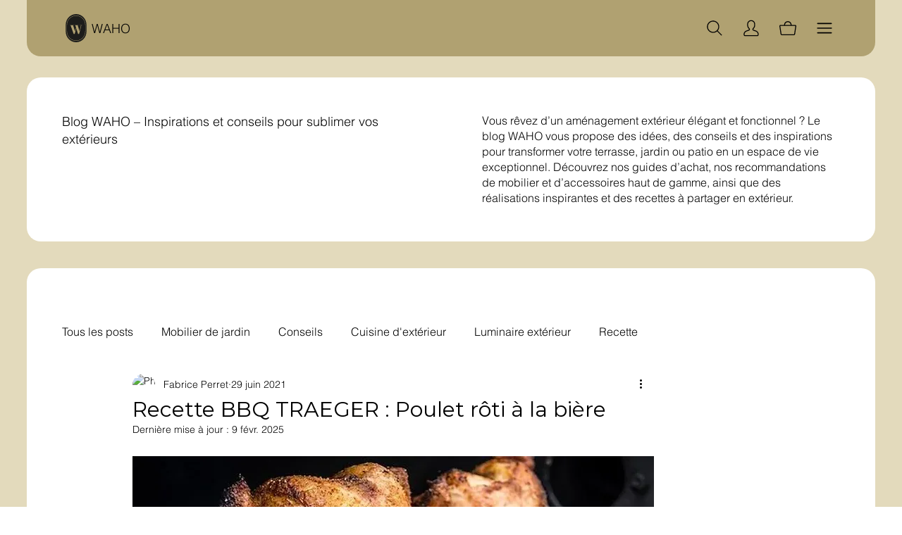

--- FILE ---
content_type: application/javascript; charset=UTF-8
request_url: https://api.livechatinc.com/v3.6/customer/action/get_dynamic_configuration?x-region=us-south1&license_id=18288900&client_id=c5e4f61e1a6c3b1521b541bc5c5a2ac5&url=https%3A%2F%2Fwww.wahoshop.com%2Fpost%2Frecette-bbq-traeger-poulet-r%25C3%25B4ti-%25C3%25A0-la-bi%25C3%25A8re&implementation_type=ow-wix&jsonp=__18pxu56fkioi
body_size: 140
content:
__18pxu56fkioi({"organization_id":"1676dd82-454f-42f8-ac1b-0b0a6d952d7e","livechat_active":true,"livechat":{"group_id":0,"client_limit_exceeded":false,"domain_allowed":true,"config_version":"592.0.2.13.34.3.3.4.3.1.3.4.2","localization_version":"6bb83031e4f97736cbbada081b074fb6","language":"fr"},"default_widget":"openwidget"});

--- FILE ---
content_type: application/javascript
request_url: https://static.parastorage.com/services/editor-elements-library/dist/thunderbolt/rb_wixui.thunderbolt[Container_ResponsiveBox].ffa0cc30.bundle.min.js
body_size: 799
content:
!function(e,t){"object"==typeof exports&&"object"==typeof module?module.exports=t(require("react")):"function"==typeof define&&define.amd?define("rb_wixui.thunderbolt[Container_ResponsiveBox]",["react"],t):"object"==typeof exports?exports["rb_wixui.thunderbolt[Container_ResponsiveBox]"]=t(require("react")):e["rb_wixui.thunderbolt[Container_ResponsiveBox]"]=t(e.React)}("undefined"!=typeof self?self:this,function(e){return function(){var t={"Xdf/":function(t){"use strict";t.exports=e},Fe5V:function(e){function t(){return e.exports=t=Object.assign?Object.assign.bind():function(e){for(var t=1;t<arguments.length;t++){var r=arguments[t];for(var n in r)({}).hasOwnProperty.call(r,n)&&(e[n]=r[n])}return e},e.exports.__esModule=!0,e.exports.default=e.exports,t.apply(null,arguments)}e.exports=t,e.exports.__esModule=!0,e.exports.default=e.exports}},r={};function n(e){var o=r[e];if(void 0!==o)return o.exports;var a=r[e]={exports:{}};return t[e](a,a.exports,n),a.exports}n.n=function(e){var t=e&&e.__esModule?function(){return e.default}:function(){return e};return n.d(t,{a:t}),t},n.d=function(e,t){for(var r in t)n.o(t,r)&&!n.o(e,r)&&Object.defineProperty(e,r,{enumerable:!0,get:t[r]})},n.o=function(e,t){return Object.prototype.hasOwnProperty.call(e,t)},n.r=function(e){"undefined"!=typeof Symbol&&Symbol.toStringTag&&Object.defineProperty(e,Symbol.toStringTag,{value:"Module"}),Object.defineProperty(e,"__esModule",{value:!0})};var o={};return function(){"use strict";n.r(o),n.d(o,{components:function(){return w}});var e=n("Fe5V"),t=n.n(e),r=n("Xdf/");function a(e){var t,r,n="";if("string"==typeof e||"number"==typeof e)n+=e;else if("object"==typeof e)if(Array.isArray(e))for(t=0;t<e.length;t++)e[t]&&(r=a(e[t]))&&(n&&(n+=" "),n+=r);else for(t in e)e[t]&&(n&&(n+=" "),n+=t);return n}var s=function(){for(var e,t,r=0,n="";r<arguments.length;)(e=arguments[r++])&&(t=a(e))&&(n&&(n+=" "),n+=t);return n};const i=13,u=27;function c(e){return t=>{t.keyCode===e&&(t.preventDefault(),t.stopPropagation(),t.currentTarget.click())}}c(32),c(i),c(u);const l=["aria-id","aria-metadata","aria-type"],f=(e,t)=>Object.entries(e).reduce((e,[r,n])=>(t.includes(r)||(e[r]=n),e),{}),d="wixui-",p=(e,...t)=>{const r=[];return e&&r.push(`${d}${e}`),t.forEach(e=>{e&&(r.push(`${d}${e}`),r.push(e))}),r.join(" ")};var b="cwL6XW";var v={root:"repeater",repeaterItem:"repeater__item"},x="PiVxGu",m="MDrwHQ",y="YqUfCX",C="yPXgy9";const g=(e,n)=>{var o;const{id:a,className:i,containerRootClassName:u="",customClassNames:c=[],children:d,role:g,onClick:h,onKeyPress:_,onDblClick:j,onFocus:w,onBlur:O,onMouseEnter:I,onMouseLeave:P,hasPlatformClickHandler:M,translations:N,a11y:R={},ariaAttributes:k={},tabIndex:E,isRepeaterItem:L=!1,observeChildListChange:B,containerProps:D,shouldUseContainerLayoutClass:S,lang:X}=e,{"aria-label-interactions":$,tabindex:F,...q}=R;$&&(q["aria-label"]=(null==N?void 0:N.ariaLabel)||"Interactive element, focus to trigger content change");const A=r.useRef(null);r.useImperativeHandle(n,()=>({focus:()=>{var e;null==(e=A.current)||e.focus()},blur:()=>{var e;null==(e=A.current)||e.blur()}}));const H=()=>L?v.repeaterItem:e.semanticClassNames?e.semanticClassNames.root:"";return r.useEffect(()=>{B&&null!=A&&A.current&&B(a,A.current)},[]),r.createElement("div",t()({id:a},(e=>Object.entries(e).reduce((e,[t,r])=>(t.includes("data-")&&(e[t]=r),e),{}))(e),{ref:A},q,{lang:X},(({role:e,tabIndex:t,tabindex:r,...n}={})=>{const o=Object.entries(n).reduce((e,[t,r])=>({...e,[`aria-${t}`.toLowerCase()]:r}),{role:e,tabIndex:t??r});return Object.keys(o).forEach(e=>{void 0!==o[e]&&null!==o[e]||delete o[e]}),f(o,l)})({...k,role:null!=(o=q.role)?o:g}),((e={})=>{const t=e.tabIndex??e.tabindex??void 0;return void 0!==t?{tabIndex:Number(t)}:{}})({tabIndex:E,tabindex:F}),{className:s(x,m,u,i,{[b]:M},p(H(),...c)),onDoubleClick:j,onClick:h,onKeyDown:e=>{_&&(" "===e.key&&e.preventDefault(),_(e))},onFocus:w,onBlur:O,onMouseEnter:I,onMouseLeave:P,dir:"ltr"}),r.createElement("div",{className:s(C,y,"inner-box",p(H(),...c),{[D.containerLayoutClassName]:S})}),d())};var h=r.forwardRef(g);var _={root:"box"};const j=(e,n)=>r.createElement(h,t()({},e,{ref:n,semanticClassNames:_}));const w={Container_ResponsiveBox:{component:r.forwardRef(j)}}}(),o}()});
//# sourceMappingURL=https://static.parastorage.com/services/editor-elements-library/dist/thunderbolt/rb_wixui.thunderbolt[Container_ResponsiveBox].ffa0cc30.bundle.min.js.map